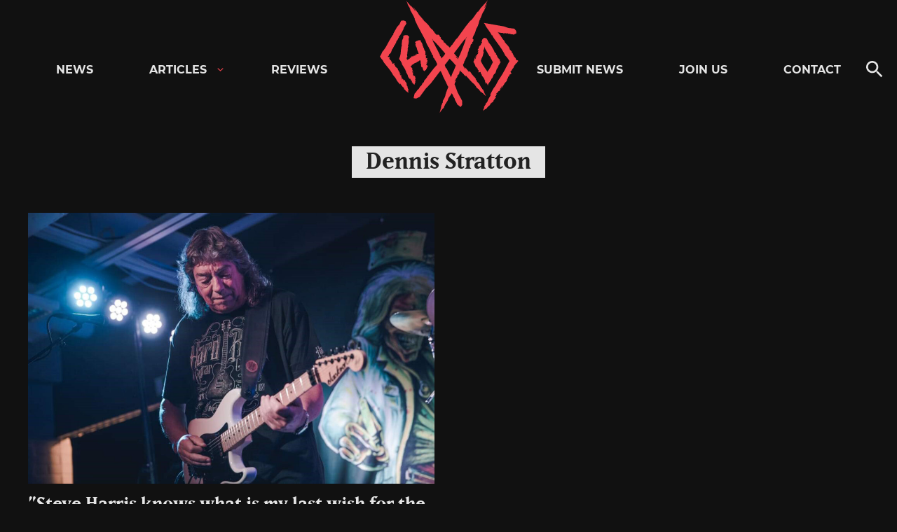

--- FILE ---
content_type: text/html; charset=UTF-8
request_url: https://chaoszine.net/tag/dennis-stratton/
body_size: 14441
content:

<!doctype html>
<html lang="en-US" class="theme-dark">

<head>
  <meta charset="UTF-8">
  <meta name="viewport" content="width=device-width, initial-scale=1">
  <link rel="profile" href="http://gmpg.org/xfn/11">

  <meta name='robots' content='index, follow, max-image-preview:large, max-snippet:-1, max-video-preview:-1' />
	<style>img:is([sizes="auto" i], [sizes^="auto," i]) { contain-intrinsic-size: 3000px 1500px }</style>
	
	<!-- This site is optimized with the Yoast SEO Premium plugin v26.1 (Yoast SEO v26.1.1) - https://yoast.com/wordpress/plugins/seo/ -->
	<title>Dennis Stratton -news, videos, photos and interviews - Chaoszine</title>
	<meta name="description" content="Discover all the Dennis Stratton news, videos, photos and interviews at Chaoszine." />
	<link rel="canonical" href="https://chaoszine.net/tag/dennis-stratton/" />
	<meta property="og:locale" content="en_US" />
	<meta property="og:type" content="article" />
	<meta property="og:title" content="Dennis Stratton Archives" />
	<meta property="og:description" content="Discover all the Dennis Stratton news, videos, photos and interviews at Chaoszine." />
	<meta property="og:url" content="https://chaoszine.net/tag/dennis-stratton/" />
	<meta property="og:site_name" content="Chaoszine" />
	<meta name="twitter:card" content="summary_large_image" />
	<meta name="twitter:site" content="@KaaosZine" />
	<script type="application/ld+json" class="yoast-schema-graph">{"@context":"https://schema.org","@graph":[{"@type":"CollectionPage","@id":"https://chaoszine.net/tag/dennis-stratton/","url":"https://chaoszine.net/tag/dennis-stratton/","name":"Dennis Stratton -news, videos, photos and interviews - Chaoszine","isPartOf":{"@id":"https://chaoszine.net/#website"},"primaryImageOfPage":{"@id":"https://chaoszine.net/tag/dennis-stratton/#primaryimage"},"image":{"@id":"https://chaoszine.net/tag/dennis-stratton/#primaryimage"},"thumbnailUrl":"https://chaoszine.net/wp-content/uploads/2022/08/dennis-stratton.jpg","description":"Discover all the Dennis Stratton news, videos, photos and interviews at Chaoszine.","breadcrumb":{"@id":"https://chaoszine.net/tag/dennis-stratton/#breadcrumb"},"inLanguage":"en-US"},{"@type":"ImageObject","inLanguage":"en-US","@id":"https://chaoszine.net/tag/dennis-stratton/#primaryimage","url":"https://chaoszine.net/wp-content/uploads/2022/08/dennis-stratton.jpg","contentUrl":"https://chaoszine.net/wp-content/uploads/2022/08/dennis-stratton.jpg","width":1125,"height":750},{"@type":"BreadcrumbList","@id":"https://chaoszine.net/tag/dennis-stratton/#breadcrumb","itemListElement":[{"@type":"ListItem","position":1,"name":"Home","item":"https://chaoszine.net/"},{"@type":"ListItem","position":2,"name":"Dennis Stratton"}]},{"@type":"WebSite","@id":"https://chaoszine.net/#website","url":"https://chaoszine.net/","name":"Chaoszine","description":"Metal, Hardcore, Indie, Rock","publisher":{"@id":"https://chaoszine.net/#organization"},"alternateName":"Chaos","potentialAction":[{"@type":"SearchAction","target":{"@type":"EntryPoint","urlTemplate":"https://chaoszine.net/?s={search_term_string}"},"query-input":{"@type":"PropertyValueSpecification","valueRequired":true,"valueName":"search_term_string"}}],"inLanguage":"en-US"},{"@type":["Organization","Place"],"@id":"https://chaoszine.net/#organization","name":"Chaoszine","alternateName":"Chaos","url":"https://chaoszine.net/","logo":{"@id":"https://chaoszine.net/tag/dennis-stratton/#local-main-organization-logo"},"image":{"@id":"https://chaoszine.net/tag/dennis-stratton/#local-main-organization-logo"},"sameAs":["https://www.facebook.com/kaaoszine/","https://x.com/KaaosZine","https://www.instagram.com/kaaoszine","https://www.youtube.com/kaaostv"],"telephone":[],"openingHoursSpecification":[{"@type":"OpeningHoursSpecification","dayOfWeek":["Monday","Tuesday","Wednesday","Thursday","Friday","Saturday","Sunday"],"opens":"09:00","closes":"17:00"}]},{"@type":"ImageObject","inLanguage":"en-US","@id":"https://chaoszine.net/tag/dennis-stratton/#local-main-organization-logo","url":"https://chaoszine.net/wp-content/uploads/2025/10/chaos.png","contentUrl":"https://chaoszine.net/wp-content/uploads/2025/10/chaos.png","width":177,"height":177,"caption":"Chaoszine"}]}</script>
	<!-- / Yoast SEO Premium plugin. -->


<link rel='dns-prefetch' href='//static.addtoany.com' />
<link rel='dns-prefetch' href='//stats.wp.com' />
<link rel='dns-prefetch' href='//v0.wordpress.com' />
<link rel="alternate" type="application/rss+xml" title="Chaoszine &raquo; Feed" href="https://chaoszine.net/feed/" />
<link rel="alternate" type="application/rss+xml" title="Chaoszine &raquo; Comments Feed" href="https://chaoszine.net/comments/feed/" />
<link rel="alternate" type="application/rss+xml" title="Chaoszine &raquo; Dennis Stratton Tag Feed" href="https://chaoszine.net/tag/dennis-stratton/feed/" />
<script>
window._wpemojiSettings = {"baseUrl":"https:\/\/s.w.org\/images\/core\/emoji\/16.0.1\/72x72\/","ext":".png","svgUrl":"https:\/\/s.w.org\/images\/core\/emoji\/16.0.1\/svg\/","svgExt":".svg","source":{"concatemoji":"https:\/\/chaoszine.net\/wp-includes\/js\/wp-emoji-release.min.js?ver=6.8.3"}};
/*! This file is auto-generated */
!function(s,n){var o,i,e;function c(e){try{var t={supportTests:e,timestamp:(new Date).valueOf()};sessionStorage.setItem(o,JSON.stringify(t))}catch(e){}}function p(e,t,n){e.clearRect(0,0,e.canvas.width,e.canvas.height),e.fillText(t,0,0);var t=new Uint32Array(e.getImageData(0,0,e.canvas.width,e.canvas.height).data),a=(e.clearRect(0,0,e.canvas.width,e.canvas.height),e.fillText(n,0,0),new Uint32Array(e.getImageData(0,0,e.canvas.width,e.canvas.height).data));return t.every(function(e,t){return e===a[t]})}function u(e,t){e.clearRect(0,0,e.canvas.width,e.canvas.height),e.fillText(t,0,0);for(var n=e.getImageData(16,16,1,1),a=0;a<n.data.length;a++)if(0!==n.data[a])return!1;return!0}function f(e,t,n,a){switch(t){case"flag":return n(e,"\ud83c\udff3\ufe0f\u200d\u26a7\ufe0f","\ud83c\udff3\ufe0f\u200b\u26a7\ufe0f")?!1:!n(e,"\ud83c\udde8\ud83c\uddf6","\ud83c\udde8\u200b\ud83c\uddf6")&&!n(e,"\ud83c\udff4\udb40\udc67\udb40\udc62\udb40\udc65\udb40\udc6e\udb40\udc67\udb40\udc7f","\ud83c\udff4\u200b\udb40\udc67\u200b\udb40\udc62\u200b\udb40\udc65\u200b\udb40\udc6e\u200b\udb40\udc67\u200b\udb40\udc7f");case"emoji":return!a(e,"\ud83e\udedf")}return!1}function g(e,t,n,a){var r="undefined"!=typeof WorkerGlobalScope&&self instanceof WorkerGlobalScope?new OffscreenCanvas(300,150):s.createElement("canvas"),o=r.getContext("2d",{willReadFrequently:!0}),i=(o.textBaseline="top",o.font="600 32px Arial",{});return e.forEach(function(e){i[e]=t(o,e,n,a)}),i}function t(e){var t=s.createElement("script");t.src=e,t.defer=!0,s.head.appendChild(t)}"undefined"!=typeof Promise&&(o="wpEmojiSettingsSupports",i=["flag","emoji"],n.supports={everything:!0,everythingExceptFlag:!0},e=new Promise(function(e){s.addEventListener("DOMContentLoaded",e,{once:!0})}),new Promise(function(t){var n=function(){try{var e=JSON.parse(sessionStorage.getItem(o));if("object"==typeof e&&"number"==typeof e.timestamp&&(new Date).valueOf()<e.timestamp+604800&&"object"==typeof e.supportTests)return e.supportTests}catch(e){}return null}();if(!n){if("undefined"!=typeof Worker&&"undefined"!=typeof OffscreenCanvas&&"undefined"!=typeof URL&&URL.createObjectURL&&"undefined"!=typeof Blob)try{var e="postMessage("+g.toString()+"("+[JSON.stringify(i),f.toString(),p.toString(),u.toString()].join(",")+"));",a=new Blob([e],{type:"text/javascript"}),r=new Worker(URL.createObjectURL(a),{name:"wpTestEmojiSupports"});return void(r.onmessage=function(e){c(n=e.data),r.terminate(),t(n)})}catch(e){}c(n=g(i,f,p,u))}t(n)}).then(function(e){for(var t in e)n.supports[t]=e[t],n.supports.everything=n.supports.everything&&n.supports[t],"flag"!==t&&(n.supports.everythingExceptFlag=n.supports.everythingExceptFlag&&n.supports[t]);n.supports.everythingExceptFlag=n.supports.everythingExceptFlag&&!n.supports.flag,n.DOMReady=!1,n.readyCallback=function(){n.DOMReady=!0}}).then(function(){return e}).then(function(){var e;n.supports.everything||(n.readyCallback(),(e=n.source||{}).concatemoji?t(e.concatemoji):e.wpemoji&&e.twemoji&&(t(e.twemoji),t(e.wpemoji)))}))}((window,document),window._wpemojiSettings);
</script>
<style id='wp-emoji-styles-inline-css'>

	img.wp-smiley, img.emoji {
		display: inline !important;
		border: none !important;
		box-shadow: none !important;
		height: 1em !important;
		width: 1em !important;
		margin: 0 0.07em !important;
		vertical-align: -0.1em !important;
		background: none !important;
		padding: 0 !important;
	}
</style>
<link rel='stylesheet' id='wp-block-library-css' href='https://chaoszine.net/wp-includes/css/dist/block-library/style.min.css?ver=6.8.3' media='all' />
<style id='wp-block-library-theme-inline-css'>
.wp-block-audio :where(figcaption){color:#555;font-size:13px;text-align:center}.is-dark-theme .wp-block-audio :where(figcaption){color:#ffffffa6}.wp-block-audio{margin:0 0 1em}.wp-block-code{border:1px solid #ccc;border-radius:4px;font-family:Menlo,Consolas,monaco,monospace;padding:.8em 1em}.wp-block-embed :where(figcaption){color:#555;font-size:13px;text-align:center}.is-dark-theme .wp-block-embed :where(figcaption){color:#ffffffa6}.wp-block-embed{margin:0 0 1em}.blocks-gallery-caption{color:#555;font-size:13px;text-align:center}.is-dark-theme .blocks-gallery-caption{color:#ffffffa6}:root :where(.wp-block-image figcaption){color:#555;font-size:13px;text-align:center}.is-dark-theme :root :where(.wp-block-image figcaption){color:#ffffffa6}.wp-block-image{margin:0 0 1em}.wp-block-pullquote{border-bottom:4px solid;border-top:4px solid;color:currentColor;margin-bottom:1.75em}.wp-block-pullquote cite,.wp-block-pullquote footer,.wp-block-pullquote__citation{color:currentColor;font-size:.8125em;font-style:normal;text-transform:uppercase}.wp-block-quote{border-left:.25em solid;margin:0 0 1.75em;padding-left:1em}.wp-block-quote cite,.wp-block-quote footer{color:currentColor;font-size:.8125em;font-style:normal;position:relative}.wp-block-quote:where(.has-text-align-right){border-left:none;border-right:.25em solid;padding-left:0;padding-right:1em}.wp-block-quote:where(.has-text-align-center){border:none;padding-left:0}.wp-block-quote.is-large,.wp-block-quote.is-style-large,.wp-block-quote:where(.is-style-plain){border:none}.wp-block-search .wp-block-search__label{font-weight:700}.wp-block-search__button{border:1px solid #ccc;padding:.375em .625em}:where(.wp-block-group.has-background){padding:1.25em 2.375em}.wp-block-separator.has-css-opacity{opacity:.4}.wp-block-separator{border:none;border-bottom:2px solid;margin-left:auto;margin-right:auto}.wp-block-separator.has-alpha-channel-opacity{opacity:1}.wp-block-separator:not(.is-style-wide):not(.is-style-dots){width:100px}.wp-block-separator.has-background:not(.is-style-dots){border-bottom:none;height:1px}.wp-block-separator.has-background:not(.is-style-wide):not(.is-style-dots){height:2px}.wp-block-table{margin:0 0 1em}.wp-block-table td,.wp-block-table th{word-break:normal}.wp-block-table :where(figcaption){color:#555;font-size:13px;text-align:center}.is-dark-theme .wp-block-table :where(figcaption){color:#ffffffa6}.wp-block-video :where(figcaption){color:#555;font-size:13px;text-align:center}.is-dark-theme .wp-block-video :where(figcaption){color:#ffffffa6}.wp-block-video{margin:0 0 1em}:root :where(.wp-block-template-part.has-background){margin-bottom:0;margin-top:0;padding:1.25em 2.375em}
</style>
<style id='classic-theme-styles-inline-css'>
/*! This file is auto-generated */
.wp-block-button__link{color:#fff;background-color:#32373c;border-radius:9999px;box-shadow:none;text-decoration:none;padding:calc(.667em + 2px) calc(1.333em + 2px);font-size:1.125em}.wp-block-file__button{background:#32373c;color:#fff;text-decoration:none}
</style>
<link rel='stylesheet' id='mediaelement-css' href='https://chaoszine.net/wp-includes/js/mediaelement/mediaelementplayer-legacy.min.css?ver=4.2.17' media='all' />
<link rel='stylesheet' id='wp-mediaelement-css' href='https://chaoszine.net/wp-includes/js/mediaelement/wp-mediaelement.min.css?ver=6.8.3' media='all' />
<style id='jetpack-sharing-buttons-style-inline-css'>
.jetpack-sharing-buttons__services-list{display:flex;flex-direction:row;flex-wrap:wrap;gap:0;list-style-type:none;margin:5px;padding:0}.jetpack-sharing-buttons__services-list.has-small-icon-size{font-size:12px}.jetpack-sharing-buttons__services-list.has-normal-icon-size{font-size:16px}.jetpack-sharing-buttons__services-list.has-large-icon-size{font-size:24px}.jetpack-sharing-buttons__services-list.has-huge-icon-size{font-size:36px}@media print{.jetpack-sharing-buttons__services-list{display:none!important}}.editor-styles-wrapper .wp-block-jetpack-sharing-buttons{gap:0;padding-inline-start:0}ul.jetpack-sharing-buttons__services-list.has-background{padding:1.25em 2.375em}
</style>
<style id='global-styles-inline-css'>
:root{--wp--preset--aspect-ratio--square: 1;--wp--preset--aspect-ratio--4-3: 4/3;--wp--preset--aspect-ratio--3-4: 3/4;--wp--preset--aspect-ratio--3-2: 3/2;--wp--preset--aspect-ratio--2-3: 2/3;--wp--preset--aspect-ratio--16-9: 16/9;--wp--preset--aspect-ratio--9-16: 9/16;--wp--preset--color--black: #000000;--wp--preset--color--cyan-bluish-gray: #abb8c3;--wp--preset--color--white: #ffffff;--wp--preset--color--pale-pink: #f78da7;--wp--preset--color--vivid-red: #cf2e2e;--wp--preset--color--luminous-vivid-orange: #ff6900;--wp--preset--color--luminous-vivid-amber: #fcb900;--wp--preset--color--light-green-cyan: #7bdcb5;--wp--preset--color--vivid-green-cyan: #00d084;--wp--preset--color--pale-cyan-blue: #8ed1fc;--wp--preset--color--vivid-cyan-blue: #0693e3;--wp--preset--color--vivid-purple: #9b51e0;--wp--preset--gradient--vivid-cyan-blue-to-vivid-purple: linear-gradient(135deg,rgba(6,147,227,1) 0%,rgb(155,81,224) 100%);--wp--preset--gradient--light-green-cyan-to-vivid-green-cyan: linear-gradient(135deg,rgb(122,220,180) 0%,rgb(0,208,130) 100%);--wp--preset--gradient--luminous-vivid-amber-to-luminous-vivid-orange: linear-gradient(135deg,rgba(252,185,0,1) 0%,rgba(255,105,0,1) 100%);--wp--preset--gradient--luminous-vivid-orange-to-vivid-red: linear-gradient(135deg,rgba(255,105,0,1) 0%,rgb(207,46,46) 100%);--wp--preset--gradient--very-light-gray-to-cyan-bluish-gray: linear-gradient(135deg,rgb(238,238,238) 0%,rgb(169,184,195) 100%);--wp--preset--gradient--cool-to-warm-spectrum: linear-gradient(135deg,rgb(74,234,220) 0%,rgb(151,120,209) 20%,rgb(207,42,186) 40%,rgb(238,44,130) 60%,rgb(251,105,98) 80%,rgb(254,248,76) 100%);--wp--preset--gradient--blush-light-purple: linear-gradient(135deg,rgb(255,206,236) 0%,rgb(152,150,240) 100%);--wp--preset--gradient--blush-bordeaux: linear-gradient(135deg,rgb(254,205,165) 0%,rgb(254,45,45) 50%,rgb(107,0,62) 100%);--wp--preset--gradient--luminous-dusk: linear-gradient(135deg,rgb(255,203,112) 0%,rgb(199,81,192) 50%,rgb(65,88,208) 100%);--wp--preset--gradient--pale-ocean: linear-gradient(135deg,rgb(255,245,203) 0%,rgb(182,227,212) 50%,rgb(51,167,181) 100%);--wp--preset--gradient--electric-grass: linear-gradient(135deg,rgb(202,248,128) 0%,rgb(113,206,126) 100%);--wp--preset--gradient--midnight: linear-gradient(135deg,rgb(2,3,129) 0%,rgb(40,116,252) 100%);--wp--preset--font-size--small: 13px;--wp--preset--font-size--medium: 20px;--wp--preset--font-size--large: 36px;--wp--preset--font-size--x-large: 42px;--wp--preset--spacing--20: 0.44rem;--wp--preset--spacing--30: 0.67rem;--wp--preset--spacing--40: 1rem;--wp--preset--spacing--50: 1.5rem;--wp--preset--spacing--60: 2.25rem;--wp--preset--spacing--70: 3.38rem;--wp--preset--spacing--80: 5.06rem;--wp--preset--shadow--natural: 6px 6px 9px rgba(0, 0, 0, 0.2);--wp--preset--shadow--deep: 12px 12px 50px rgba(0, 0, 0, 0.4);--wp--preset--shadow--sharp: 6px 6px 0px rgba(0, 0, 0, 0.2);--wp--preset--shadow--outlined: 6px 6px 0px -3px rgba(255, 255, 255, 1), 6px 6px rgba(0, 0, 0, 1);--wp--preset--shadow--crisp: 6px 6px 0px rgba(0, 0, 0, 1);}:where(.is-layout-flex){gap: 0.5em;}:where(.is-layout-grid){gap: 0.5em;}body .is-layout-flex{display: flex;}.is-layout-flex{flex-wrap: wrap;align-items: center;}.is-layout-flex > :is(*, div){margin: 0;}body .is-layout-grid{display: grid;}.is-layout-grid > :is(*, div){margin: 0;}:where(.wp-block-columns.is-layout-flex){gap: 2em;}:where(.wp-block-columns.is-layout-grid){gap: 2em;}:where(.wp-block-post-template.is-layout-flex){gap: 1.25em;}:where(.wp-block-post-template.is-layout-grid){gap: 1.25em;}.has-black-color{color: var(--wp--preset--color--black) !important;}.has-cyan-bluish-gray-color{color: var(--wp--preset--color--cyan-bluish-gray) !important;}.has-white-color{color: var(--wp--preset--color--white) !important;}.has-pale-pink-color{color: var(--wp--preset--color--pale-pink) !important;}.has-vivid-red-color{color: var(--wp--preset--color--vivid-red) !important;}.has-luminous-vivid-orange-color{color: var(--wp--preset--color--luminous-vivid-orange) !important;}.has-luminous-vivid-amber-color{color: var(--wp--preset--color--luminous-vivid-amber) !important;}.has-light-green-cyan-color{color: var(--wp--preset--color--light-green-cyan) !important;}.has-vivid-green-cyan-color{color: var(--wp--preset--color--vivid-green-cyan) !important;}.has-pale-cyan-blue-color{color: var(--wp--preset--color--pale-cyan-blue) !important;}.has-vivid-cyan-blue-color{color: var(--wp--preset--color--vivid-cyan-blue) !important;}.has-vivid-purple-color{color: var(--wp--preset--color--vivid-purple) !important;}.has-black-background-color{background-color: var(--wp--preset--color--black) !important;}.has-cyan-bluish-gray-background-color{background-color: var(--wp--preset--color--cyan-bluish-gray) !important;}.has-white-background-color{background-color: var(--wp--preset--color--white) !important;}.has-pale-pink-background-color{background-color: var(--wp--preset--color--pale-pink) !important;}.has-vivid-red-background-color{background-color: var(--wp--preset--color--vivid-red) !important;}.has-luminous-vivid-orange-background-color{background-color: var(--wp--preset--color--luminous-vivid-orange) !important;}.has-luminous-vivid-amber-background-color{background-color: var(--wp--preset--color--luminous-vivid-amber) !important;}.has-light-green-cyan-background-color{background-color: var(--wp--preset--color--light-green-cyan) !important;}.has-vivid-green-cyan-background-color{background-color: var(--wp--preset--color--vivid-green-cyan) !important;}.has-pale-cyan-blue-background-color{background-color: var(--wp--preset--color--pale-cyan-blue) !important;}.has-vivid-cyan-blue-background-color{background-color: var(--wp--preset--color--vivid-cyan-blue) !important;}.has-vivid-purple-background-color{background-color: var(--wp--preset--color--vivid-purple) !important;}.has-black-border-color{border-color: var(--wp--preset--color--black) !important;}.has-cyan-bluish-gray-border-color{border-color: var(--wp--preset--color--cyan-bluish-gray) !important;}.has-white-border-color{border-color: var(--wp--preset--color--white) !important;}.has-pale-pink-border-color{border-color: var(--wp--preset--color--pale-pink) !important;}.has-vivid-red-border-color{border-color: var(--wp--preset--color--vivid-red) !important;}.has-luminous-vivid-orange-border-color{border-color: var(--wp--preset--color--luminous-vivid-orange) !important;}.has-luminous-vivid-amber-border-color{border-color: var(--wp--preset--color--luminous-vivid-amber) !important;}.has-light-green-cyan-border-color{border-color: var(--wp--preset--color--light-green-cyan) !important;}.has-vivid-green-cyan-border-color{border-color: var(--wp--preset--color--vivid-green-cyan) !important;}.has-pale-cyan-blue-border-color{border-color: var(--wp--preset--color--pale-cyan-blue) !important;}.has-vivid-cyan-blue-border-color{border-color: var(--wp--preset--color--vivid-cyan-blue) !important;}.has-vivid-purple-border-color{border-color: var(--wp--preset--color--vivid-purple) !important;}.has-vivid-cyan-blue-to-vivid-purple-gradient-background{background: var(--wp--preset--gradient--vivid-cyan-blue-to-vivid-purple) !important;}.has-light-green-cyan-to-vivid-green-cyan-gradient-background{background: var(--wp--preset--gradient--light-green-cyan-to-vivid-green-cyan) !important;}.has-luminous-vivid-amber-to-luminous-vivid-orange-gradient-background{background: var(--wp--preset--gradient--luminous-vivid-amber-to-luminous-vivid-orange) !important;}.has-luminous-vivid-orange-to-vivid-red-gradient-background{background: var(--wp--preset--gradient--luminous-vivid-orange-to-vivid-red) !important;}.has-very-light-gray-to-cyan-bluish-gray-gradient-background{background: var(--wp--preset--gradient--very-light-gray-to-cyan-bluish-gray) !important;}.has-cool-to-warm-spectrum-gradient-background{background: var(--wp--preset--gradient--cool-to-warm-spectrum) !important;}.has-blush-light-purple-gradient-background{background: var(--wp--preset--gradient--blush-light-purple) !important;}.has-blush-bordeaux-gradient-background{background: var(--wp--preset--gradient--blush-bordeaux) !important;}.has-luminous-dusk-gradient-background{background: var(--wp--preset--gradient--luminous-dusk) !important;}.has-pale-ocean-gradient-background{background: var(--wp--preset--gradient--pale-ocean) !important;}.has-electric-grass-gradient-background{background: var(--wp--preset--gradient--electric-grass) !important;}.has-midnight-gradient-background{background: var(--wp--preset--gradient--midnight) !important;}.has-small-font-size{font-size: var(--wp--preset--font-size--small) !important;}.has-medium-font-size{font-size: var(--wp--preset--font-size--medium) !important;}.has-large-font-size{font-size: var(--wp--preset--font-size--large) !important;}.has-x-large-font-size{font-size: var(--wp--preset--font-size--x-large) !important;}
:where(.wp-block-post-template.is-layout-flex){gap: 1.25em;}:where(.wp-block-post-template.is-layout-grid){gap: 1.25em;}
:where(.wp-block-columns.is-layout-flex){gap: 2em;}:where(.wp-block-columns.is-layout-grid){gap: 2em;}
:root :where(.wp-block-pullquote){font-size: 1.5em;line-height: 1.6;}
</style>
<link rel='stylesheet' id='kz_view_counter-css' href='https://chaoszine.net/wp-content/plugins/kz_view_counter/public/css/kz_view_counter-public.css?ver=1.0.0' media='all' />
<link rel='stylesheet' id='mc4wp-form-themes-css' href='https://chaoszine.net/wp-content/plugins/mailchimp-for-wp/assets/css/form-themes.css?ver=4.10.6' media='all' />
<link rel='stylesheet' id='styles-css' href='https://chaoszine.net/wp-content/themes/kaaos/css/prod/global.css?ver=1668353931' media='all' />
<link rel='stylesheet' id='slb_core-css' href='https://chaoszine.net/wp-content/plugins/simple-lightbox/client/css/app.css?ver=2.9.4' media='all' />
<link rel='stylesheet' id='addtoany-css' href='https://chaoszine.net/wp-content/plugins/add-to-any/addtoany.min.css?ver=1.16' media='all' />
<script id="addtoany-core-js-before">
window.a2a_config=window.a2a_config||{};a2a_config.callbacks=[];a2a_config.overlays=[];a2a_config.templates={};
a2a_config.icon_color="transparent";
</script>
<script defer src="https://static.addtoany.com/menu/page.js" id="addtoany-core-js"></script>
<script src="https://chaoszine.net/wp-includes/js/jquery/jquery.min.js?ver=3.7.1" id="jquery-core-js"></script>
<script src="https://chaoszine.net/wp-includes/js/jquery/jquery-migrate.min.js?ver=3.4.1" id="jquery-migrate-js"></script>
<script defer src="https://chaoszine.net/wp-content/plugins/add-to-any/addtoany.min.js?ver=1.1" id="addtoany-jquery-js"></script>
<script src="https://chaoszine.net/wp-content/plugins/kz_view_counter/public/js/kz_view_counter-public.js?ver=1.0.0" id="kz_view_counter-js"></script>
<script id="air_light_legacy-js-before">
var supportsES6 = (function () {
  try {
    new Function("(a = 0) => a");
    return true;
  } catch (err) {
    return false;
  }
  }());
  var legacyScript ="https://chaoszine.net/wp-content/themes/kaaos/js/prod/legacy.js";
  if (!supportsES6) {
    var script = document.createElement("script");
    script.src = legacyScript;
    document.head.appendChild(script);
  }
</script>
<link rel="https://api.w.org/" href="https://chaoszine.net/wp-json/" /><link rel="alternate" title="JSON" type="application/json" href="https://chaoszine.net/wp-json/wp/v2/tags/1675" /><link rel="EditURI" type="application/rsd+xml" title="RSD" href="https://chaoszine.net/xmlrpc.php?rsd" />
<meta name="generator" content="WordPress 6.8.3" />

<!-- This site is using AdRotate Professional v5.23.1 to display their advertisements - https://ajdg.solutions/ -->
<!-- AdRotate CSS -->
<style type="text/css" media="screen">
	.g { margin:0px; padding:0px; overflow:hidden; line-height:1; zoom:1; }
	.g img { height:auto; }
	.g-col { position:relative; float:left; }
	.g-col:first-child { margin-left: 0; }
	.g-col:last-child { margin-right: 0; }
	.g-wall { display:block; position:fixed; left:0; top:0; width:100%; height:100%; z-index:-1; }
	.woocommerce-page .g, .bbpress-wrapper .g { margin: 20px auto; clear:both; }
	.g-1 { margin:1px 1px 1px 1px; }
	.g-2 { margin:1px 1px 1px 1px; }
	.g-18 {  margin: 0 auto; }
	.g-16 {  margin: 0 auto; }
	.g-15 {  margin: 0 auto; }
	.g-22 {  margin: 0 auto; }
	.g-32 {  margin: 0 auto; }
	.g-33 {  margin: 0 auto; }
	.g-34 {  margin: 0 auto; }
	.g-35 {  margin: 0 auto; }
	.g-36 {  margin: 0 auto; }
	.g-37 {  margin: 0 auto; }
	.g-38 {  margin: 0 auto; }
	.g-39 {  margin: 0 auto; }
	.g-40 {  margin: 0 auto; }
	.g-42 {  margin: 0 auto; }
	.g-43 {  margin: 0 auto; }
	@media only screen and (max-width: 480px) {
		.g-col, .g-dyn, .g-single { width:100%; margin-left:0; margin-right:0; }
		.woocommerce-page .g, .bbpress-wrapper .g { margin: 10px auto; }
	}
</style>
<!-- /AdRotate CSS -->


<script src='//chaoszine.net/wp-content/uploads/custom-css-js/579738.js?v=9956'></script>
<!-- start Simple Custom CSS and JS -->
<!-- Global site tag (gtag.js) - Google Analytics -->
<script async src="https://www.googletagmanager.com/gtag/js?id=G-TTY65BJG4G"></script>
<script>
  window.dataLayer = window.dataLayer || [];
  function gtag(){dataLayer.push(arguments);}
  gtag('js', new Date());

  gtag('config', 'G-TTY65BJG4G');
</script><!-- end Simple Custom CSS and JS -->

<link rel='stylesheet' id='488892-css' href='//chaoszine.net/wp-content/uploads/custom-css-js/488892.css?v=7151' media='all' />
	<style>img#wpstats{display:none}</style>
		<link rel="icon" href="https://chaoszine.net/wp-content/uploads/2021/07/cropped-favicon-32x32.png" sizes="32x32" />
<link rel="icon" href="https://chaoszine.net/wp-content/uploads/2021/07/cropped-favicon-192x192.png" sizes="192x192" />
<link rel="apple-touch-icon" href="https://chaoszine.net/wp-content/uploads/2021/07/cropped-favicon-180x180.png" />
<meta name="msapplication-TileImage" content="https://chaoszine.net/wp-content/uploads/2021/07/cropped-favicon-270x270.png" />
    
  <!-- Echobox -->
  <script async id="ebx" src="//applets.ebxcdn.com/ebx.js"></script>
	
  <!-- Global site tag (gtag.js) - Google Analytics -->
  <script async src="https://www.googletagmanager.com/gtag/js?id=G-TTY65BJG4G"></script>
  <script>
    window.dataLayer = window.dataLayer || [];
    function gtag(){dataLayer.push(arguments);}
    gtag('js', new Date());

    gtag('config', 'G-TTY65BJG4G');
  </script>

  <script async src="https://pagead2.googlesyndication.com/pagead/js/adsbygoogle.js"></script>
  <script async src="https://securepubads.g.doubleclick.net/tag/js/gpt.js"></script>
  <script async="async" src="https://lwadm.com/lw/pbjs?pid=8e32e923-a536-4e1e-b58e-67f6d53d286c"></script>
  <script type="text/javascript">
      var lwhbim = lwhbim || {cmd:[]};
  </script>

  <script async src='https://e.displayfly.com/105720/js/router.js'></script>
  <script>
     window.flyLoaderQueue = window.flyLoaderQueue || [];
     window.flyLoaderQueue.push(() => {
       flyLoader.run([
         { zoneId: 3190 }
       ])
     });
  </script>

  <!-- <script async src="https://fundingchoicesmessages.google.com/i/pub-9989897957933135?ers=1" nonce="e2ltCiDuSlphQYLHlAXeRw"></script><script
nonce="e2ltCiDuSlphQYLHlAXeRw">(function() {function signalGooglefcPresent() {if (!window.frames['googlefcPresent']) {if (document.body) {const iframe =
document.createElement('iframe'); iframe.style = 'width: 0; height: 0; border: none; z-index: -1000; left: -1000px; top: -1000px;'; iframe.style.display = 'none';
iframe.name = 'googlefcPresent'; document.body.appendChild(iframe);} else {setTimeout(signalGooglefcPresent, 0);}}}signalGooglefcPresent();})();</script> -->
</head>

<body class="archive tag tag-dennis-stratton tag-1675 wp-theme-kaaos no-js">

  <!-- Top view -->
<div>
  <div class="kaaos-top-view adnm-html-topscroll-frame-wrapper adnm-generic-1">
    <div class="kaaos-topscroll-frame" style="clip: rect(auto auto auto auto); position: absolute; left: 0; top: 0; width: 100%; height: 100%; z-index: auto; cursor: auto;">
      <div class="kaaos-topscroll-container" style="width: 100%; bottom: 0; left: 0; right: 0; top: 0; margin: auto; position: absolute; pointer-events: auto;">
        <div class="kaaos-topscroll-tag" style="left: 0; right: 0; top: 0; height: 100%; width: 100%; position: fixed; transform: translateZ(0); pointer-events: auto;">
          <div id="kaaos-top-creative" class="kaaos-top-creative" style="width: 100%; height: 100%; object-fit: cover;">
            <!-- Error, Ad (n/a) is not available at this time due to schedule/budgeting/geolocation/mobile restrictions! -->          </div>
        </div>
      </div>
    </div>
    <div class="kaaos-scroll-down-btn" style="position: absolute; height: 120px; width: 50px; z-index: 15; bottom: 0px; left: calc(50% - 25px);">
      <div class="kaaos-down-button" style="background-image: url('[data-uri]');">
      </div>
    </div>
  </div>
</div>
  <!-- /end of top view -->

  <a class="skip-link screen-reader-text" href="#content">Skip to content</a>

    <div id="page" class="site">

    <div class="nav-container">
      <header class="site-header">

        
<div class="site-branding">

  <p class="site-title">
    <a href="https://chaoszine.net/" rel="home">
      <span class="screen-reader-text">Chaoszine</span>
      <img src="https://chaoszine.net/wp-content/themes/kaaos/svg/logo.svg">
    </a>
  </p>

      <p class="site-description screen-reader-text">
      Metal, Hardcore, Indie, Rock    </p>
  
</div>
        
<div class="main-navigation-wrapper" id="main-navigation-wrapper">

    <!-- NB! Accessibility: Add/remove has-visible-label class for button if you want to enable/disable visible "Show menu/Hide menu" label for seeing users -->
    <button aria-controls="nav" id="nav-toggle" class="nav-toggle hamburger" type="button" aria-label="Open main menu">
    <span class="hamburger-box">
      <span class="hamburger-inner"></span>
    </span>
    <span id="nav-toggle-label" class="nav-toggle-label">Open main menu</span>
    </button>

    <nav id="nav" class="nav-primary" aria-label="Main navigation">

    <ul id="main-menu" class="menu-items nav-menu"><li role="none" id="menu-item-487400" class="menu-item menu-item-type-custom menu-item-object-custom kaaos-menu-item menu-item-487400"><a role="menuitem" href="https://chaoszine.net/category/news/">News</a></li>
<li role="none" id="menu-item-498142" class="menu-item menu-item-type-taxonomy menu-item-object-category menu-item-has-children kaaos-menu-item menu-item-498142 dropdown"><a role="menuitem" href="https://chaoszine.net/category/articles/" data-toggle="dropdown" class="dropdown">Articles </a><button class="dropdown-toggle" aria-expanded="false" aria-label="Open child menu"><svg xmlns="http://www.w3.org/2000/svg" width="12" height="7" viewBox="0 0 12 7"><path fill-rule="evenodd" stroke="currentColor" stroke-linecap="round" stroke-linejoin="round" stroke-width="1.5" d="M1.385 1.417L6 5.583m4.615-4.166L6 5.583"/></svg>
</button>
<ul class="sub-menu">
	<li role="none" id="menu-item-487401" class="menu-item menu-item-type-custom menu-item-object-custom kaaos-menu-item menu-item-487401"><a role="menuitem" href="https://chaoszine.net/category/interviews/">Interviews</a></li>
	<li role="none" id="menu-item-498143" class="menu-item menu-item-type-taxonomy menu-item-object-category kaaos-menu-item menu-item-498143"><a role="menuitem" href="https://chaoszine.net/category/live-reports/">Live reports</a></li>
	<li role="none" id="menu-item-498144" class="menu-item menu-item-type-taxonomy menu-item-object-category kaaos-menu-item menu-item-498144"><a role="menuitem" href="https://chaoszine.net/category/live-photos/">Live photos</a></li>
</ul>
</li>
<li role="none" id="menu-item-487402" class="menu-item menu-item-type-custom menu-item-object-custom kaaos-menu-item menu-item-487402"><a role="menuitem" href="https://chaoszine.net/category/reviews/">Reviews</a></li>
<li role="none" id="menu-item-487404" class="menu-item menu-item-type-custom menu-item-object-custom kaaos-menu-item menu-item-487404"><a role="menuitem" href="https://chaoszine.net/submit-news/">Submit news</a></li>
<li role="none" id="menu-item-487403" class="menu-item menu-item-type-custom menu-item-object-custom kaaos-menu-item menu-item-487403"><a role="menuitem" href="https://chaoszine.net/join-us/">Join us</a></li>
<li role="none" id="menu-item-487405" class="menu-item menu-item-type-custom menu-item-object-custom kaaos-menu-item menu-item-487405"><a role="menuitem" href="https://chaoszine.net/contact/">Contact</a></li>
</ul>
    </nav><!-- #nav -->

    <div class="search">
        <div class="search-button">
            <svg width="24" height="24" viewBox="0 0 24 24" fill="none" xmlns="http://www.w3.org/2000/svg">
<path d="M16.6667 14.6667H15.6133L15.24 14.3067C16.5467 12.7867 17.3333 10.8133 17.3333 8.66667C17.3333 3.88 13.4533 0 8.66667 0C3.88 0 0 3.88 0 8.66667C0 13.4533 3.88 17.3333 8.66667 17.3333C10.8133 17.3333 12.7867 16.5467 14.3067 15.24L14.6667 15.6133V16.6667L21.3333 23.32L23.32 21.3333L16.6667 14.6667ZM8.66667 14.6667C5.34667 14.6667 2.66667 11.9867 2.66667 8.66667C2.66667 5.34667 5.34667 2.66667 8.66667 2.66667C11.9867 2.66667 14.6667 5.34667 14.6667 8.66667C14.6667 11.9867 11.9867 14.6667 8.66667 14.6667Z"/>
</svg>
        </div>
        <div id="search-form" class="form-section">
            <form role="search" method="get" class="search-form" action="https://chaoszine.net/">
				<label>
					<span class="screen-reader-text">Search for:</span>
					<input type="search" class="search-field" placeholder="Search &hellip;" value="" name="s" />
				</label>
				<input type="submit" class="search-submit" value="Search" />
			</form>        </div>
    </div>
</div>

      </header>
    </div><!-- .nav-container -->

    <div class="site-content">
<div class="rotate-section show-desktop">
  <div class="inner-section">
     <div id="gpt-desktop-parade">
      <script>
        window.googletag = window.googletag || {cmd: []};
        googletag.cmd.push(function() {
        googletag.defineSlot('/22488574520/Chaoszine_Desktop_Parade_Top_1', [[728, 90], [980, 400], [980, 120]], 'gpt-desktop-parade').addService(googletag.pubads());
        googletag.enableServices();
        googletag.display('gpt-desktop-parade');
        });
      </script>
    </div>
  </div>
</div>
<div class="rotate-section-mobile">
  <div id="gpt-mobile-parade">
    <script>
      window.googletag = window.googletag || {cmd: []};
      googletag.cmd.push(function() {
      googletag.defineSlot('/22488574520/Chaoszine_Mobile_Parade', [[300, 250], [300, 300], [300, 600], [320, 480]], 'gpt-mobile-parade').addService(googletag.pubads());
      googletag.enableServices();
      googletag.display('gpt-mobile-parade');
      });
    </script>
  </div>
</div>

<main class="site-main">
  <div class="container">

          <header class="entry-header">
        <h1 class="entry-title" id="content">Dennis Stratton</h1>      </header><!-- .entry-header -->

      <div class="archive-content">
      
<div class="archive-post box-dark">
    <a class="archive-post-content" href="https://chaoszine.net/steve-harris-knows-what-is-my-last-wish-for-the-band-interview-with-former-iron-maiden-guitarist-dennis-stratton/">
        <div class="image-and-title">
            <div class="image">
                <img width="1050" height="700" src="https://chaoszine.net/wp-content/uploads/2022/08/dennis-stratton-1050x700.jpg" class="img-responsive" alt="" decoding="async" fetchpriority="high" srcset="https://chaoszine.net/wp-content/uploads/2022/08/dennis-stratton-1050x700.jpg 1050w, https://chaoszine.net/wp-content/uploads/2022/08/dennis-stratton-768x512.jpg 768w, https://chaoszine.net/wp-content/uploads/2022/08/dennis-stratton-700x466.jpg 700w, https://chaoszine.net/wp-content/uploads/2022/08/dennis-stratton.jpg 1125w" sizes="(max-width: 1050px) 100vw, 1050px" data-attachment-id="502845" data-permalink="https://chaoszine.net/steve-harris-knows-what-is-my-last-wish-for-the-band-interview-with-former-iron-maiden-guitarist-dennis-stratton/dennis-stratton/" data-orig-file="https://chaoszine.net/wp-content/uploads/2022/08/dennis-stratton.jpg" data-orig-size="1125,750" data-comments-opened="0" data-image-meta="{&quot;aperture&quot;:&quot;0&quot;,&quot;credit&quot;:&quot;&quot;,&quot;camera&quot;:&quot;&quot;,&quot;caption&quot;:&quot;&quot;,&quot;created_timestamp&quot;:&quot;1638367852&quot;,&quot;copyright&quot;:&quot;E.Keranen Photography&quot;,&quot;focal_length&quot;:&quot;0&quot;,&quot;iso&quot;:&quot;0&quot;,&quot;shutter_speed&quot;:&quot;0&quot;,&quot;title&quot;:&quot;&quot;,&quot;orientation&quot;:&quot;1&quot;}" data-image-title="dennis-stratton" data-image-description="" data-image-caption="" data-medium-file="https://chaoszine.net/wp-content/uploads/2022/08/dennis-stratton-1050x700.jpg" data-large-file="https://chaoszine.net/wp-content/uploads/2022/08/dennis-stratton.jpg" />            </div>
            <h3 class="post-title">”Steve Harris knows what is my last wish for the band” – Interview with former Iron Maiden guitarist Dennis Stratton</h3>
        </div>
        <div class="bottom-info">
                            <span class="category-button">Interviews</span>
                            <span class="post-date">31.8.2022</span>
        </div>
    </a>
</div>    </div>

  </div><!-- .container -->

</main>


</div><!-- #content -->

<footer id="colophon" class="site-footer has-dark-bg">

    <div class="container footer-top">
    <div class="cols">
        <div class="col-2">
                        <img src="https://chaoszine.net/wp-content/uploads/2021/06/chaoszine.svg" alt="Logo" class="footer-logo" aria-hidden="true" />
        </div>
        <div class="col-10">
            <div class="row">
                <div class="col-3"><h5 class="text-uppercase">Articles</h5><a href="https://chaoszine.net/category/news/" target="" class="footer-link">News</a><a href="https://chaoszine.net/category/interviews/" target="" class="footer-link">Interviews</a><a href="https://chaoszine.net/category/reviews/" target="" class="footer-link">Reviews</a></div><div class="col-3"><h5 class="text-uppercase">Chaoszine</h5><a href="https://chaoszine.net/join-us/" target="" class="footer-link">Join us</a><a href="https://chaoszine.net/submit-news/" target="" class="footer-link">Submit news</a><a href="https://chaoszine.net/contact/" target="" class="footer-link">Contact</a></div>            </div>
        </div>
    </div>
</div><div class="container footer-bottom">
    <div class="cols">
        <div class="col-7">
            <div class="row">
                <div class="col-4"><a href="https://chaoszine.net" target=""><h5>Chaoszine</h5></a><p></p></div><div class="col-4"><a href="https://kaaoszine.fi" target="_blank"><h5>Kaaoszine.fi</h5></a><p></p></div><div class="col-4"><a href="https://errori.net/" target="_blank"><h5>Errori.net</h5></a><p></p></div>            </div>
        </div>
        <div class="col-5">
            <div class="row">
                <div class="col-6">
                    <div class="kdg-logo"></div>
                </div>
                <div class="col-6">
                    <p>Copyright © 2021 <br/>Kaaos Digital Group Oy</p>
                </div>
            </div>
        </div>
    </div>
</div>
  <p class="back-to-top"><a href="#page" class="js-trigger top no-text-link no-external-link-indicator" data-mt-duration="300"><span class="screen-reader-text">Back to top</span><svg xmlns="http://www.w3.org/2000/svg" viewBox="-5 -7.5 24 24" width="16" height="16" preserveAspectRatio="xMinYMin" class="jam jam-chevron-up" fill="currentColor"><path d="M7.071 2.828l-4.95 4.95A1 1 0 0 1 .707 6.364L6.364.707a1 1 0 0 1 1.414 0l5.657 5.657a1 1 0 0 1-1.414 1.414l-4.95-4.95z"/></svg>
</a></p>

</footer><!-- #colophon -->

</div><!-- #page -->

<script type="speculationrules">
{"prefetch":[{"source":"document","where":{"and":[{"href_matches":"\/*"},{"not":{"href_matches":["\/wp-*.php","\/wp-admin\/*","\/wp-content\/uploads\/*","\/wp-content\/*","\/wp-content\/plugins\/*","\/wp-content\/themes\/kaaos\/*","\/*\\?(.+)"]}},{"not":{"selector_matches":"a[rel~=\"nofollow\"]"}},{"not":{"selector_matches":".no-prefetch, .no-prefetch a"}}]},"eagerness":"conservative"}]}
</script>
<script id="adrotate-clicker-js-extra">
var click_object = {"ajax_url":"https:\/\/chaoszine.net\/wp-admin\/admin-ajax.php"};
</script>
<script src="https://chaoszine.net/wp-content/plugins/adrotate-pro/library/jquery.clicker.js" id="adrotate-clicker-js"></script>
<script id="scripts-js-extra">
var air_light_screenReaderText = {"expand":"Open child menu","collapse":"Close child menu","expand_for":"Open child menu for","collapse_for":"Close child menu for","expand_toggle":"Open main menu","collapse_toggle":"Close main menu","external_link":"External site:","target_blank":"opens in a new window"};
var air_light_externalLinkDomains = ["localhost:3000","airdev.test","dudetest.xyz"];
</script>
<script src="https://chaoszine.net/wp-content/themes/kaaos/js/prod/front-end.js?ver=1650489562" id="scripts-js"></script>
<script id="jetpack-stats-js-before">
_stq = window._stq || [];
_stq.push([ "view", JSON.parse("{\"v\":\"ext\",\"blog\":\"195269790\",\"post\":\"0\",\"tz\":\"2\",\"srv\":\"chaoszine.net\",\"arch_tag\":\"dennis-stratton\",\"arch_results\":\"1\",\"j\":\"1:14.9.1\"}") ]);
_stq.push([ "clickTrackerInit", "195269790", "0" ]);
</script>
<script src="https://stats.wp.com/e-202604.js" id="jetpack-stats-js" defer data-wp-strategy="defer"></script>
<script type="text/javascript" id="slb_context">/* <![CDATA[ */if ( !!window.jQuery ) {(function($){$(document).ready(function(){if ( !!window.SLB ) { {$.extend(SLB, {"context":["public","user_guest"]});} }})})(jQuery);}/* ]]> */</script>
</body>

</html>


--- FILE ---
content_type: text/html; charset=utf-8
request_url: https://www.google.com/recaptcha/api2/aframe
body_size: 225
content:
<!DOCTYPE HTML><html><head><meta http-equiv="content-type" content="text/html; charset=UTF-8"></head><body><script nonce="fQk-SKe2oNwTqLqBrS9PZA">/** Anti-fraud and anti-abuse applications only. See google.com/recaptcha */ try{var clients={'sodar':'https://pagead2.googlesyndication.com/pagead/sodar?'};window.addEventListener("message",function(a){try{if(a.source===window.parent){var b=JSON.parse(a.data);var c=clients[b['id']];if(c){var d=document.createElement('img');d.src=c+b['params']+'&rc='+(localStorage.getItem("rc::a")?sessionStorage.getItem("rc::b"):"");window.document.body.appendChild(d);sessionStorage.setItem("rc::e",parseInt(sessionStorage.getItem("rc::e")||0)+1);localStorage.setItem("rc::h",'1768791749584');}}}catch(b){}});window.parent.postMessage("_grecaptcha_ready", "*");}catch(b){}</script></body></html>

--- FILE ---
content_type: application/javascript; charset=utf-8
request_url: https://fundingchoicesmessages.google.com/f/AGSKWxWNOciKCMofQv0vfLKJN2CQBeQ9mLs4f6ORcY0AcnPwgr-FJH47bMCrZEOT4OsOKLFfyTLvMoIydyregOe9s_oIc9OmbBj-37r02G3RFAy8_djXcMMaZzTuvI7h8XLAN8SrtYlv9RTVugBPsJAF8NmbV23QXndHgbI2mcHdgXBMGfSanyVNwHSEnrnA/_/ads/sponsor/sponsored-links-/commspace_ad./adaffiliate_/slider.ad.
body_size: -1291
content:
window['6fb63f44-a0ed-4b89-b6b4-43bb71ba5f12'] = true;